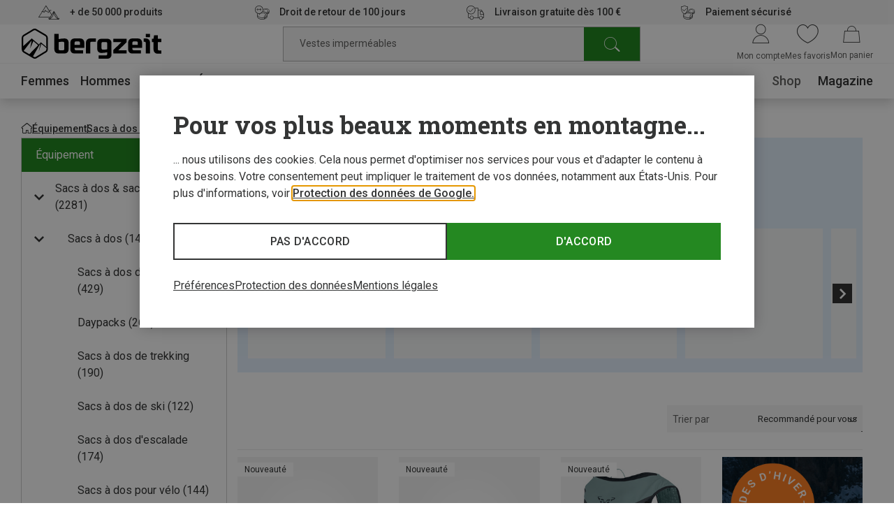

--- FILE ---
content_type: text/html;charset=UTF-8
request_url: https://www.bergzeit.fr/teaser/?containerId=bottom_121787
body_size: 200
content:
<newsletter-teaser-preloader
      v-bind="{&quot;buttonText&quot;:&quot;S&#39;inscrire gratuitement&quot;,&quot;description&quot;:&quot;Inscrivez-vous maintenant et recevez un bon de 10 €* pour votre prochain achat.&quot;,&quot;headline&quot;:&quot;Newsletter + 10 € offerts*&quot;,&quot;image&quot;:{&quot;alt&quot;:&quot;&quot;,&quot;height&quot;:&quot;350&quot;,&quot;src&quot;:&quot;/media/i/NL_Touchpoint_885x350-22658-0.jpg&quot;,&quot;title&quot;:&quot;&quot;,&quot;width&quot;:&quot;885&quot;},&quot;mobileImage&quot;:{&quot;alt&quot;:&quot;&quot;,&quot;height&quot;:&quot;110&quot;,&quot;src&quot;:&quot;/media/i/NL_Touchpoint_375x110-(1)-22660-0.jpg&quot;,&quot;title&quot;:&quot;&quot;,&quot;width&quot;:&quot;375&quot;},&quot;name&quot;:&quot;bottom&quot;,&quot;state&quot;:&quot;form&quot;,&quot;successHeadline&quot;:&quot;Vous avez reçu un e-mail !&quot;,&quot;successSubheadline&quot;:&quot;Ouvre notre e-mail de confirmation d&#39;inscription et clique sur le lien. L&#39;inscription est déjà terminée et vous recevrez le bon de 10 €.&quot;}"
  >
  <div class="newsletter-teaser-preloader">
    <div class="newsletter-teaser-preloader__image"></div>
    <div class="newsletter-teaser-preloader__content"></div>
  </div>
</newsletter-teaser-preloader>


--- FILE ---
content_type: image/svg+xml
request_url: https://www.bergzeit.fr/0d9e7de951387a507437ff1c9a2365818203745a/assets/bergzeit/staticImages/imageFilterTabCover.svg
body_size: 124
content:
<svg width="56" height="26" viewBox="0 0 56 26" fill="none" xmlns="http://www.w3.org/2000/svg">
<path d="M0.934515 21.0475H42.6901V25.0171C42.6901 25.3942 42.9141 25.7431 43.2688 25.8845C43.3807 25.9317 43.5021 25.96 43.6234 25.96C43.8661 25.96 44.1087 25.8657 44.286 25.6865L55.7282 14.1266C56.0922 13.7589 56.0922 13.1649 55.7282 12.7971L44.286 1.23725C44.0154 0.963806 43.6141 0.888375 43.2688 1.02981C42.9234 1.17124 42.6901 1.52011 42.6901 1.89727V5.86686H0.934515C0.421203 5.86686 0.0012207 6.29116 0.0012207 6.80976V20.0952C0.0012207 20.6137 0.421203 21.038 0.934515 21.038V21.0475ZM1.86781 7.76208H43.6234C44.1367 7.76208 44.5567 7.33778 44.5567 6.81919V4.17908L53.7403 13.4572L44.5567 22.7353V20.0952C44.5567 19.5766 44.1367 19.1523 43.6234 19.1523H1.86781V7.76208Z" fill="white"/>
</svg>
